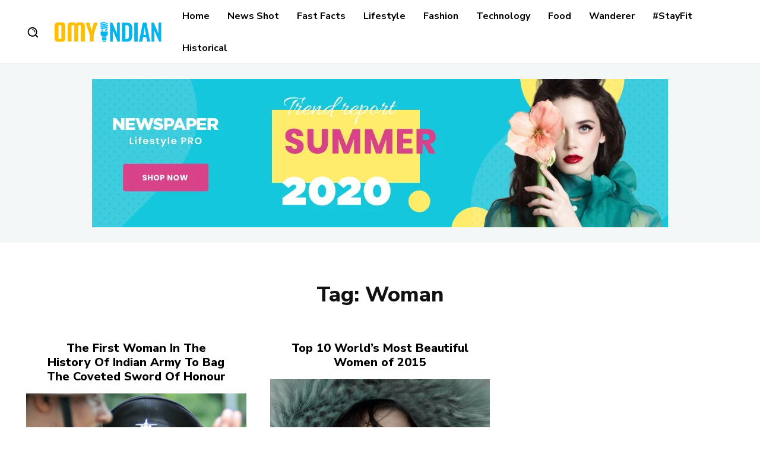

--- FILE ---
content_type: text/html; charset=utf-8
request_url: https://www.google.com/recaptcha/api2/aframe
body_size: 259
content:
<!DOCTYPE HTML><html><head><meta http-equiv="content-type" content="text/html; charset=UTF-8"></head><body><script nonce="keu8H_NXE1ft_ZDBRYfFdQ">/** Anti-fraud and anti-abuse applications only. See google.com/recaptcha */ try{var clients={'sodar':'https://pagead2.googlesyndication.com/pagead/sodar?'};window.addEventListener("message",function(a){try{if(a.source===window.parent){var b=JSON.parse(a.data);var c=clients[b['id']];if(c){var d=document.createElement('img');d.src=c+b['params']+'&rc='+(localStorage.getItem("rc::a")?sessionStorage.getItem("rc::b"):"");window.document.body.appendChild(d);sessionStorage.setItem("rc::e",parseInt(sessionStorage.getItem("rc::e")||0)+1);localStorage.setItem("rc::h",'1767843132780');}}}catch(b){}});window.parent.postMessage("_grecaptcha_ready", "*");}catch(b){}</script></body></html>